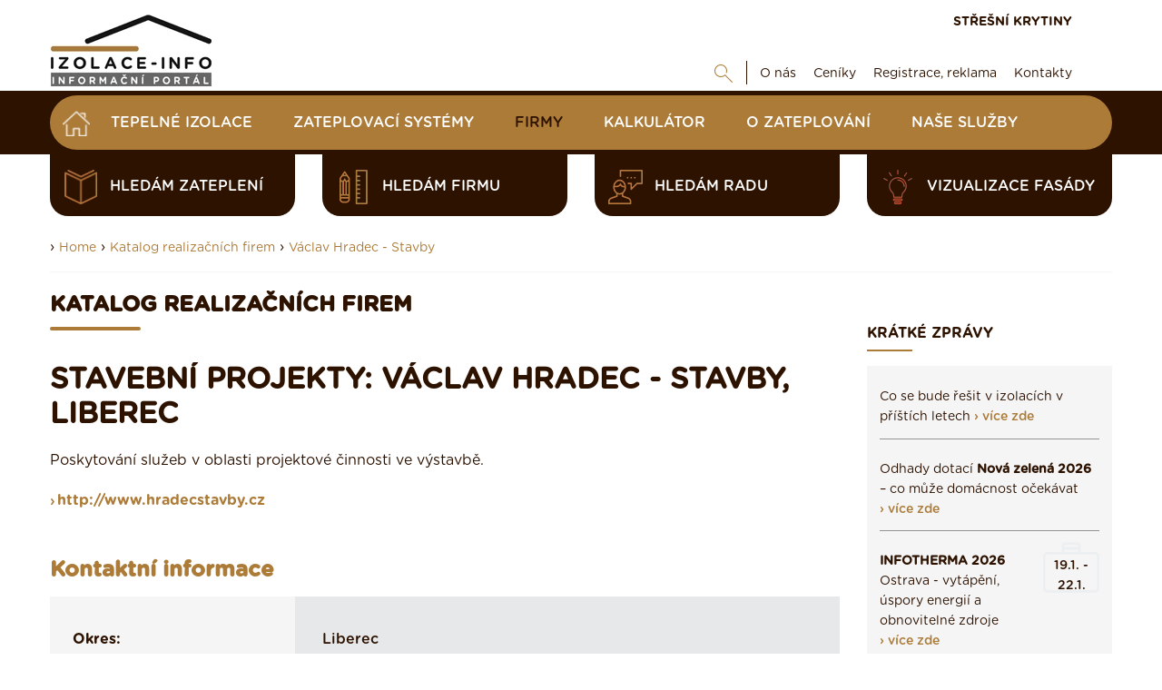

--- FILE ---
content_type: text/html; charset=UTF-8
request_url: https://www.izolace-info.cz/katalog-firem/?id=firmad&c=4185
body_size: 13637
content:
<!DOCTYPE html>
<html lang="cs">
<head>
    <meta charset="UTF-8">
  	<script src="https://data.krytinystrechy.cz/100183/web_templates/48/js/scripts-library.js?v=1"></script>
    <script> 
               $(".menu-item-113582").addClass("active");
           </script><meta name="keywords" content="katalog, realizační firmy, řemeslníci, vyhledávač, databáze"/><meta name="description" content="Stavební projekty: Václav Hradec - Stavby, Frýdlant Poskytování služeb v oblasti projektové činnosti ve výstavbě."/><title>Václav Hradec - Stavby | Izolace-info.cz</title><meta property="og:title" content="Václav Hradec - Stavby | Izolace-info.cz"/><meta property="og:type" content="website"/><meta property="og:description" content="Stavební projekty: Václav Hradec - Stavby, Frýdlant Poskytování služeb v oblasti projektové činnosti ve výstavbě."/><meta name="robots" content="index, follow"/><link rel="canonical" href="https://www.izolace-info.cz/katalog-firem/?id=firmad&amp;c=4185"/>
    <meta name="viewport" content="width=device-width, initial-scale=1">
    
  	
  <link href="https://data.krytinystrechy.cz/100183/web_templates/48/css/styles-library.css"  rel="stylesheet" />
  <link rel="stylesheet" type="text/css" href="https://data.krytinystrechy.cz/100183/web_templates/48/css/style-104057.css?h=22b6b25ffa4e54bea061af0d10ac9cc5" />
  
  <script>
    
    var upload_alert_1 = 'Překročili jste max. limit 10ti příloh. Pokud potřebujete přidat více příloh, zašlete nám je na email info@krytiny-strechy.cz';
    var upload_alert_2 = 'Překročili jste max. dovolené množství dat 8MB. Pokud potřebujete přidat více příloh, zašlete nám je na email info@krytiny-strechy.cz';
    var upload_fail = 'chyba - nenahráno';
    var upload_wait = 'nahrává se';
    var upload_success = 'nahráno';
    
let CCNSTID_set = {
            ad_storage: 'denied',
            analytics_storage: 'denied',
            ad_user_data: 'denied',
            ad_personalization: 'denied',
            wait_for_update: 2000
        };

      	try {

          function get_CCNSTID() {
            let name = "_CCNSTID=";
            let decodedCookie = decodeURIComponent(document.cookie);
            let ca = decodedCookie.split(';');
            for(let i = 0; i <ca.length; i++) {
              let c = ca[i];
              while (c.charAt(0) == ' ') {
                c = c.substring(1);
              }
              if (c.indexOf(name) == 0) {
                return c.substring(name.length, c.length);
              }
            }
            return "";
          }

          let CCNSTID =  JSON.parse( get_CCNSTID());


            if('gtm' in CCNSTID && CCNSTID.gtm[0].advertising){
              CCNSTID_set.ad_storage = 'granted';
            }
            if('gtm' in CCNSTID && CCNSTID.gtm[0].analytics){
              CCNSTID_set.analytics_storage = 'granted';
            }
            if('gtm' in CCNSTID && CCNSTID.gtm[0].ad_user_data){
              CCNSTID_set.ad_user_data = 'granted';
            }
            if('gtm' in CCNSTID && CCNSTID.gtm[0].ad_personalization){
              CCNSTID_set.ad_personalization = 'granted';
            }
        } catch (error) {

        }
      window.dataLayer = window.dataLayer || [];
        function gtag() { window.dataLayer.push(arguments); }
        gtag('consent', 'default', CCNSTID_set);
    	function ga(){
         	window.dataLayer.push(arguments);
        }
</script>
  
  
  <script >
     var krytiny_inside_linker = {"\u010cSN 73 1901-1":"https:\/\/www.izolace-info.cz\/technicke-informace\/zakony-csn-normy-souvisejici-k-izolacim\/22761-csn-73-1901-1-a.html#.YN2Yt-gzaUk","\u010cSN 73 1901-2":"https:\/\/www.izolace-info.cz\/technicke-informace\/zakony-csn-normy-souvisejici-k-izolacim\/22815-csn-73-1901-2-a.html#.YN2YyugzaUk","\u010cSN 73 1901-3":"https:\/\/www.izolace-info.cz\/technicke-informace\/zakony-csn-normy-souvisejici-k-izolacim\/22816-csn-73-1901-3-a.html#.YN2Y3OgzaUk","\u010cSN 73 0532":"https:\/\/www.izolace-info.cz\/technicke-informace\/zakony-csn-normy-souvisejici-k-izolacim\/22762-csn-73-0532-a.html#.YN2ZC-gzaUk","\u010cSN EN 72 13501-1":"https:\/\/www.izolace-info.cz\/technicke-informace\/zakony-csn-normy-souvisejici-k-izolacim\/22759-csn-en-13501-1-a.html#.YN2ZJegzaUk","\u010cSN EN 13501-2":"https:\/\/www.izolace-info.cz\/technicke-informace\/zakony-csn-normy-souvisejici-k-izolacim\/22807-csn-en-13501-2-a.html#.YN2ZMugzaUk","\u010cSN EN 13501-3":"https:\/\/www.izolace-info.cz\/technicke-informace\/zakony-csn-normy-souvisejici-k-izolacim\/22808-csn-en-13501-3-a.html#.YN2ZR-gzaUk","\u010cSN EN 13501-4":"https:\/\/www.izolace-info.cz\/technicke-informace\/zakony-csn-normy-souvisejici-k-izolacim\/22809-csn-en-13501-4-a.html#.YN2ZZegzaUk","\u010cSN EN 13501-5":"https:\/\/www.izolace-info.cz\/technicke-informace\/zakony-csn-normy-souvisejici-k-izolacim\/22810-csn-en-13501-5-a.html#.YN2ZgugzaUk","\u010cSN EN 72 13501-6":"https:\/\/www.izolace-info.cz\/technicke-informace\/zakony-csn-normy-souvisejici-k-izolacim\/22811-csn-en-13501-6-a.html#.YN2ZpegzaUk","\u010cSN 73 0540-1":"https:\/\/www.izolace-info.cz\/technicke-informace\/zakony-csn-normy-souvisejici-k-izolacim\/22760-csn-73-0540-1-a.html#.YN2ZwOgzaUk","\u010cSN 73 0540-2":"https:\/\/www.izolace-info.cz\/technicke-informace\/zakony-csn-normy-souvisejici-k-izolacim\/22812-csn-73-0540-2-a.html#.YN2Z2egzaUk","\u010cSN 73 0540-3":"https:\/\/www.izolace-info.cz\/technicke-informace\/zakony-csn-normy-souvisejici-k-izolacim\/22813-csn-73-0540-3-a.html#.YN2Z7ugzaUk","\u010cSN 73 0540-4":"https:\/\/www.izolace-info.cz\/technicke-informace\/zakony-csn-normy-souvisejici-k-izolacim\/22814-csn-73-0540-4-a.html#.YN2aCOgzaUk","Akustick\u00fd tlak":"https:\/\/www.izolace-info.cz\/technicke-informace\/stavba-odhlucneni-odvlhceni-reakce-na-ohen\/23021-akustika-staveb-i-zakladni-akusticke-pojmy-a-definice-a.html?view_blocked=3bb3f59df5#.YYopU2DMKUk","Tepeln\u00fd odpor":"https:\/\/www.izolace-info.cz\/technicke-informace\/vypocet-prostupu-tepla\/#.W__NcmhPWUk"};

  </script>
  
  
  <script  type="text/javascript">
    var popup_show_delay = 0;

  </script>
  
<script type="text/javascript" defer>
          (function(i,s,o,g,r,a,m){i['GoogleAnalyticsObject']=r;i[r]=i[r]||function(){
          (i[r].q=i[r].q||[]).push(arguments)},i[r].l=1*new Date();a=s.createElement(o),
          m=s.getElementsByTagName(o)[0];a.async=1;a.src=g;m.parentNode.insertBefore(a,m)
          })(window,document,'script','//www.google-analytics.com/analytics.js','ga');

          ga('create', 'UA-7651712-2', 'auto');
          ga('send', 'pageview');

        </script>


<!-- Google Tag Manager -->
<script>(function(w,d,s,l,i){w[l]=w[l]||[];w[l].push({'gtm.start':
new Date().getTime(),event:'gtm.js'});var f=d.getElementsByTagName(s)[0],
j=d.createElement(s),dl=l!='dataLayer'?'&l='+l:'';j.async=true;j.src=
'https://www.googletagmanager.com/gtm.js?id='+i+dl;f.parentNode.insertBefore(j,f);
})(window,document,'script','dataLayer','GTM-T7HQ26G');</script>
<!-- End Google Tag Manager -->

        <script src="https://serve.affiliate.heureka.cz/js/trixam.min.js" type="text/javascript"></script>




<!-- SMARTSLOOK //-->
<script  type="text/javascript">
  window.smartlook||(function(d) {
    var o=smartlook=function(){ o.api.push(arguments)},h=d.getElementsByTagName('head')[0];
    var c=d.createElement('script');o.api=new Array();c.async=true;c.type='text/javascript';
    c.charset='utf-8';c.src='https://rec.smartlook.com/recorder.js';h.appendChild(c);
    })(document);
    smartlook('init', 'b3a452214533b97be18db8e7bf34760e03d905ff');
</script>

<script>
document.addEventListener('DOMContentLoaded', function () {
  // TELEFON
  const labelTel = document.querySelector('label[for="attr_240"]');
  if (labelTel) {
    labelTel.innerHTML =
      'Telefon <span style="font-size:12px; color:#555;"> (ve tvaru 123456789) / povinná položka</span>';
  }

  // E-MAIL
  const labelEmail = document.querySelector('label[for="attr_241"]');
  if (labelEmail) {
    labelEmail.innerHTML =
      'E-mail <span style="font-size:12px; color:#555;">  / povinná položka</span>';
  }

  // TEXTAREA – smazání výchozího textu při prvním kliknutí
  const textarea = document.getElementById('attr_235');
  if (textarea) {
    const defaultText = textarea.value.trim();

    function clearDefaultOnce() {
      if (textarea.dataset.cleaned === '1') return;

      if (textarea.value.trim() === defaultText) {
        textarea.value = '';
      }

      textarea.dataset.cleaned = '1';
    }

    textarea.addEventListener('focus', clearDefaultOnce);
    textarea.addEventListener('click', clearDefaultOnce);
  }
});
</script>


<script>
document.addEventListener('DOMContentLoaded', function () {
  // E-MAIL
  const labelEmail = document.querySelector('label[for="attr_13"]');
  if (labelEmail) {
    labelEmail.innerHTML =
      'E-mail <span style="font-size:12px; color:#555;"> / povinná položka</span>';
  }

  // TELEFON
  const labelTel = document.querySelector('label[for="attr_12"]');
  if (labelTel) {
    labelTel.innerHTML =
      'Telefon <span style="font-size:12px; color:#555;">(ve tvaru 123456789) / povinná položka</span>';
  }
});
</script>




        <link rel="shortcut icon" href="https://data.krytinystrechy.cz/100183//www/www.izolace-info.cz/izolace-fav_20200531210651.png" type="image/x-icon">
      </head>
<body >
  <!-- Google Tag Manager (noscript) -->
<noscript><iframe src="https://www.googletagmanager.com/ns.html?id=GTM-T7HQ26G"
height="0" width="0" style="display:none;visibility:hidden"></iframe></noscript>
<!-- End Google Tag Manager (noscript) -->

  
  
  
  
  	<!-- HEADER -->
    <header>
        <div class="header-top">
            <div class="container">
                <a href="/" class="header-top-logo">
              		<img src="https://data.krytinystrechy.cz/100183//www/www.izolace-info.cz/izolace-info-logo_20211110132528.png" alt="" />
              	</a>
                <div class="header-top-menu">
                    <div class="header-top-menu-upper">
                        
                        <a href="https://www.krytiny-strechy.cz/" class="top-upper-link" target="_blank">STŘEŠNÍ KRYTINY</a>
                    </div>
                    <div class="header-top-menu-lower">
                        <div id="top-google" class="js-show-search" style="display: none;">
                          <form action="/vysledky-hledani/" class="on-submit-loader">
                            <input type="text" name="g_search" value="" class="top-search-input" placeholder="Najdi" />
                            <button type="submit" name="odeslano" class="top-lower-search top-search-btn"></button>
                          </form>
                        </div>
                        <a href="#" class="top-lower-search open-search"></a>
                        <ul class="top-lower-menu">
<li><a href="https://www.izolace-info.cz/o-nas/">O nás</a></li>
<li><a href="https://www.izolace-info.cz/ceniky-tepelnych-izolaci/">Ceníky</a></li>
<li><a href="https://www.izolace-info.cz/inzerenti/">Registrace, reklama</a></li>
<li><a href="https://www.izolace-info.cz/kontakt/">Kontakty</a></li>
</ul>

                    </div>
                </div>
            </div>
        </div>
       
        <div class="header-main">
            <div class="container">
              <div class="fixed-header-btn"><div></div></div>
              	<a href="https://www.izolace-info.cz/" class="header-fixed-logo" style="display: none;">
              		<img src="https://data.krytinystrechy.cz/100183/web_templates/23/images/izolace-footer-logo-148x50.png" alt="Izolace - rady, články, katalogy, vše na jenom místě" />
              	</a>
              
                
              		<ul class="header-main-menu">
<li><a href="/" class="home-btn menu-item-"></a></li>
<li><a class="menu-item-28476" href="https://www.izolace-info.cz/katalog/" title="Katalog Tepelných izolací ">Tepelné izolace</a></li>
<li><a class="menu-item-110200" href="https://www.izolace-info.cz/katalog-zateplovacich-systemu/" title="Katalog zateplovací systémy">Zateplovací systémy</a></li>
<li><a class="menu-item-113582" href="https://www.izolace-info.cz/katalog-firem/" title="Katalog realizačních firem">Firmy</a></li>
<li><a class="menu-item-32233" href="https://www.izolace-info.cz/kalkulator/" title="Kalkulátor zateplení domu - navrhněte si izolaci sami a zdarma">Kalkulátor</a></li>
<li><a class="menu-item-29941" href="https://www.izolace-info.cz/technicke-informace/" title="Poradenství, články">O zateplování</a></li>
<li><a class="menu-item-116025" href="https://www.izolace-info.cz/nase-sluzby/" title="Naše služby">Naše služby</a></li>
</ul>

                
              
              	<div class="header-fixed-right-menu" style="display: none;">
                  <div id="top-google-scroll" class="js-show-search" style="display: none;">
                    <form action="/vysledky-hledani/" class="on-submit-loader">
                      <input type="text" name="g_search" value="" class="top-search-input" placeholder="Najdi" />
                      <button type="submit" name="odeslano" class="top-lower-search top-search-btn"></button>
                    </form>
                  </div>
                  <a href="#" class="top-lower-search white open-search"></a> | 
                  <a href="https://www.krytiny-strechy.cz/" class="top-upper-link izolace">STŘEŠNÍ KRYTINY</a>
                  <a href="/kalkulator/" class="top-upper-link comparsion-animation calculator">KALKULÁTOR IZOLACÍ</a>
              	</div>
            </div>
        </div>
      	
      	
      	
      	<div class="header-submenu">
            <div class="container">
               
                <div class="header-submenu-menu">
<a href="https://www.izolace-info.cz/hledam-zatepleni/" data-id="#submenu-content-item-1" class="header-submenu-item is-content submenu-content-disabled"><style>
                	.header-submenu-icon-1{ 
                  		background: url(https://data.krytinystrechy.cz/100183/www/www.krytiny-strechy.cz/ikony-submenu/header-submenu-icon-2.png) no-repeat;
                  		background-size: contain;
    					background-position: center;
                  	}
                  	.header-submenu-item:hover .header-submenu-icon-1{
                  		background: url(https://data.krytinystrechy.cz/100183/www/www.krytiny-strechy.cz/zalozkove-submenu/header-submenu-icon-2-hover.png) no-repeat;
                  		background-size: contain;
    					background-position: center;
                  	}
                </style>
<span class="header-submenu-icon-1"></span>hledám zateplení</a><a href="https://www.izolace-info.cz/hledam-firmu/" data-id="#submenu-content-item-2" class="header-submenu-item is-content submenu-content-disabled"><style>
                	.header-submenu-icon-2{ 
                  		background: url(https://data.krytinystrechy.cz/100183/www/www.krytiny-strechy.cz/ikony-submenu/header-submenu-icon-3.png) no-repeat;
                  		background-size: contain;
    					background-position: center;
                  	}
                  	.header-submenu-item:hover .header-submenu-icon-2{
                  		background: url(https://data.krytinystrechy.cz/100183/www/www.krytiny-strechy.cz/zalozkove-submenu/header-submenu-icon-3-hover.png) no-repeat;
                  		background-size: contain;
    					background-position: center;
                  	}
                </style>
<span class="header-submenu-icon-2"></span>hledám firmu</a><a href="https://www.izolace-info.cz/hledam-radu/" data-id="#submenu-content-item-3" class="header-submenu-item is-content submenu-content-disabled"><style>
                	.header-submenu-icon-3{ 
                  		background: url(https://data.krytinystrechy.cz/100183/www/www.krytiny-strechy.cz/ikony-submenu/header-submenu-icon-4.png) no-repeat;
                  		background-size: contain;
    					background-position: center;
                  	}
                  	.header-submenu-item:hover .header-submenu-icon-3{
                  		background: url(https://data.krytinystrechy.cz/100183/www/www.krytiny-strechy.cz/zalozkove-submenu/header-submenu-icon-4-hover.png) no-repeat;
                  		background-size: contain;
    					background-position: center;
                  	}
                </style>
<span class="header-submenu-icon-3"></span>hledám radu</a><a href="https://app.inovin.cz/?status=choice&amp;model_type=roof&amp;id=0" data-id="#submenu-content-item-4" class="header-submenu-item is-content submenu-content-disabled"><style>
                	.header-submenu-icon-4{ 
                  		background: url(https://data.krytinystrechy.cz/100183/www/www.krytiny-strechy.cz/zalozkove-submenu/lightbulb2.png) no-repeat;
                  		background-size: contain;
    					background-position: center;
                  	}
                  	.header-submenu-item:hover .header-submenu-icon-4{
                  		background: url(https://data.krytinystrechy.cz/100183/www/www.krytiny-strechy.cz/zalozkove-submenu/lightbulb3.png) no-repeat;
                  		background-size: contain;
    					background-position: center;
                  	}
                </style>
<span class="header-submenu-icon-4"></span>Vizualizace fasády</a>
</div>

               
            </div>
        </div>
      	
      
      	<!-- RESPONSIVE MENU -->
      	<div class="header-top-responsive">
        	<a href="https://www.izolace-info.cz/" class="header-top-logo">
            	<img src="https://data.krytinystrechy.cz/100183//www/www.izolace-info.cz/izolace-info-logo_20211110132528.png" alt="Izolace - rady, články, katalogy, vše na jenom místě" />
          	</a>
          	<div class="header-top-menu-upper">
                <div id="resp-top-google">
                  <form action="/vysledky-hledani/" id="cse-search-box-top-resp" class="on-submit-loader">
                    <button type="submit" name="odeslano" class="top-lower-search responsive-search-btn"></button>
                  </form>
                </div>

              	<a href="#" class="resp-menu-btn"></a>
          	</div>
      	</div>
      
      	
      
      	<div class="responsive-menu" style="display: none;">
          	<a href="https://www.izolace-info.cz/"  class="responsive-menu-logo"><img src="https://data.krytinystrechy.cz/100183/web_templates/23/images/izolace-footer-logo-148x50.png" alt="Izolace - rady, články, katalogy, vše na jenom místě" /></a>
        	<a href="#" class="responsive-menu-close"></a>
          	<ul class="header-main-menu">
<li><a href="/" class="home-btn menu-item-"></a></li>
<li><a class="menu-item-28476" href="https://www.izolace-info.cz/katalog/" title="Katalog Tepelných izolací ">Tepelné izolace</a></li>
<li><a class="menu-item-110200" href="https://www.izolace-info.cz/katalog-zateplovacich-systemu/" title="Katalog zateplovací systémy">Zateplovací systémy</a></li>
<li><a class="menu-item-113582" href="https://www.izolace-info.cz/katalog-firem/" title="Katalog realizačních firem">Firmy</a></li>
<li><a class="menu-item-32233" href="https://www.izolace-info.cz/kalkulator/" title="Kalkulátor zateplení domu - navrhněte si izolaci sami a zdarma">Kalkulátor</a></li>
<li><a class="menu-item-29941" href="https://www.izolace-info.cz/technicke-informace/" title="Poradenství, články">O zateplování</a></li>
<li><a class="menu-item-116025" href="https://www.izolace-info.cz/nase-sluzby/" title="Naše služby">Naše služby</a></li>
</ul>

          	<ul class="top-lower-menu">
<li><a href="https://www.izolace-info.cz/o-nas/">O nás</a></li>
<li><a href="https://www.izolace-info.cz/ceniky-tepelnych-izolaci/">Ceníky</a></li>
<li><a href="https://www.izolace-info.cz/inzerenti/">Registrace, reklama</a></li>
<li><a href="https://www.izolace-info.cz/kontakt/">Kontakty</a></li>
</ul>

          	<a href="https://www.krytiny-strechy.cz/" class="top-upper-link">STŘEŠNÍ KRYTINY</a>
          
          	<a href="#" class="responsive-search-btn open-resp-search resp-menu-search-btn"></a>
          	<div id="resp-google" style="display: none;">
              <form action="/vysledky-hledani/" id="cse-search-box-resp" class="on-submit-loader-menu resp-menu-search-form">
				<button type="submit" class="top-lower-search responsive-search-btn" name="odeslano"></button>
                <input type="text" name="g_search" value="" class="top-search-input" placeholder="Najdi" />
              </form>
              
            </div>
          
       
          	<div class="clear"></div>
          	
          	<div class="header-submenu-responsive">
                <div class="header-submenu-menu">
                    <div class="header-submenu-menu">
<a href="https://www.izolace-info.cz/hledam-zatepleni/" class="header-submenu-item is-content"><span class="header-submenu-icon-1"></span>hledám zateplení</a><a href="https://www.izolace-info.cz/hledam-firmu/" class="header-submenu-item is-content"><span class="header-submenu-icon-2"></span>hledám firmu</a><a href="https://www.izolace-info.cz/hledam-radu/" class="header-submenu-item is-content"><span class="header-submenu-icon-3"></span>hledám radu</a><a href="https://app.inovin.cz/?status=choice&amp;model_type=roof&amp;id=0" class="header-submenu-item is-content"><span class="header-submenu-icon-4"></span>Vizualizace fasády</a>
</div>

                </div>
            </div>
          	
      	</div>
      	<!-- END OF RESPONSIVE MENU -->

    </header>
  	<!-- END OF HEADER -->
  	<!-- BANNERS -->
  
  
  <div class="left-banner">
  
    </div>
	
  
  	<!-- END OF BANNERS -->
  
  
  
  	<!-- MAIN CONTENT -->
    <div class="main ">
      
      
      
      	
      
      
      	
        <div class="container">

          
          
          	
          
          
          
          	

          
          
            <div class="container category-title-container">
          		<div class="breadcrumbs-wrapper">
      › <a class="breadcrumbs-navigation" href="/">Home</a>

    › <a class="breadcrumbs-navigation" href="https://www.izolace-info.cz/katalog-firem/" title="Katalog realizačních firem">Katalog realizačních firem</a><script> 
      $(".menu-item-113582").addClass("active");
    </script>
        › <a class="breadcrumbs-navigation" href="/katalog-firem/?id=firmad&amp;c=4185" title="Václav Hradec - Stavby">Václav Hradec - Stavby</a><hr class="breadcrumbs-hr">
</div>

          	</div>
          	
          
          
          	<div class="left-column top-padding ">
              
              
              
              
              
              
              
              
              <script type="text/javascript">
    toastr.options = {
      "closeButton": false,
      "debug": false,
      "newestOnTop": true,
      "progressBar": false,
      "positionClass": "toast-bottom-full-width",
      "preventDuplicates": true,
      "onclick": null,
      "showDuration": "300",
      "hideDuration": "1000",
      "timeOut": "15000",
      "extendedTimeOut": "10000",
      "showEasing": "swing",
      "hideEasing": "linear",
      "showMethod": "fadeIn",
      "hideMethod": "fadeOut"
    }
  </script>
<div><h3 class="h1-like main-content-heading">Katalog realizačních firem</h3>
<!--<link rel="stylesheet" href="css/katalog.css?v=3" type="text/css" media="screen" />-->


    <!--script type="text/javascript"
      src="https://maps.googleapis.com/maps/api/js?key=AIzaSyDRNBNUEyXqDMJfYoGBoPzfONZjUKu9U9c&sensor=true">
    </script>
    
    
    <script type="text/javascript">
      function initialize() {
        var mapOptions = {
          center: new google.maps.LatLng(, ),
          zoom: 8,
          mapTypeId: google.maps.MapTypeId.ROADMAP
        };
        var map = new google.maps.Map(document.getElementById("map_box"),
            mapOptions);
      }
      google.maps.event.addDomListener(window, 'load', initialize);
    </script-->



<!--
<script type="text/javascript" src="js/jquery-1.2.6.js"></script>
<script type="text/javascript" src="js/jquery.validate.js"></script>
-->

			
      <div id="text_site">
      
      <!--script src="http://maps.google.com/maps?file=api&amp;v=2&amp;key=ABQIAAAAknzvbSUWD2Ukw7PtojClNBRmkxXrb8WS6k86IKaqolP_QSYahxTJiuFWIwIekoa4keTRr7ytw4H_ng" 
type="text/javascript"></script-->

<script type="text/javascript"
      src="https://maps.googleapis.com/maps/api/js?key=AIzaSyDRNBNUEyXqDMJfYoGBoPzfONZjUKu9U9c&sensor=true">
    </script>


<style>

#obrazky{

  width:100%;
float:left;


}

#obrazky ul{

  list-style:none;
  margin: 0px;
  padding: 0px;
float:left;

}

#obrazky ul li{

  display:block;
  width:320px;
  height:200px;
  
float:left;
padding:7px;

}

#obrazky ul li img{

  border:#000000 1px solid;


}


</style>

<script>$("#pl").css({ "color":"black", "text-decoration":"underline" })</script>    
    
    
    

 
		
    
    
  <div id="firma_detail4185">

	
	<!-- NAZEV FIRMY -->
	<div id="header">
    <h1 class="h1-like-noline-lg">Stavební projekty: Václav Hradec - Stavby, Liberec</h1>
	</div>
	
	
	<!-- logo plus popis cinnosti testuji zda se jedna o placenou ci neplacenou verzi -->
	<div id="top_box">
	
		
		<!-- velke LOGO firmy -->
    		
    <div id="popis">
		
			<p>
			
			
			Poskytování služeb v oblasti projektové činnosti ve výstavbě. 
		
			
			</p>
					<p>
					<a class="link-type-3" href="http://www.hradecstavby.cz">http://www.hradecstavby.cz</a>
				</p>
          </div>
	
	</div>
	
	<!-- kontaktni udaje a mapka -->
	<div id="bottom_box">
	    <h2>Kontaktní informace</h2>
		<!-- kontaktni udaje -->
		<div id="text_box">
		
			<table class="product-material-table">
			<tbody>
			
			<!-- ADRESA -->
			<tr>
				<th>Okres:</th><td>Liberec</td>
			</tr>
			
			<tr>
				<th>Mesto:</th><td>Frýdlant</td>
			</tr>
			
			<tr>
				<th>Ulice:</th><td>ČSA</td>
			</tr>
			
			<tr>
				<th>Č.popisné:</th><td>396</td>
			</tr>
			
			<tr>
			</tr>
			<!-- KONTAKTY -->
			<tr>
				<th>Telefon:</th><td></td>
			</tr>
			
			<tr>
				<th>Mobil:</th><td>724524971</td>
			</tr>
						<tr>
				<th>E-mail:</th><td>v.hradec@hradecstavby.cz</td>
			</tr>
			                </tbody>
			</table>
			
			
		
		</div>
        <!--a class="btn-type-3 show-map-btn" href="#"><span class="pin-icon"></span><span>Zobrazit na mapě</span></a-->
		<!-- mapka -->
		<iframe width="100%" height="300" src="https://maps.google.com/maps?width=100%&amp;height=300&amp;hl=en&amp;q=Liberec%2CFr%C3%BDdlant%2C%20%C4%8CSA%20396&amp;ie=UTF8&amp;t=&amp;z=14&amp;iwloc=B&amp;output=embed" frameborder="0" scrolling="no" marginheight="0" marginwidth="0"></iframe>
		
		<!-- FOTOGALERIE  testuji zda se jedna o placenou ci neplacenou verzi -->
		
    <div id="obrazky">
      		    

      		          		    
          </div>
		
		
	</div>
<!-- konec firma detail -->
<hr />
<h2>Profese:</h2>
<br />
<a href="https://www.izolace-info.cz/katalog-firem/projektove-prace/?profese=311" class="selected-professions-list"><span class="selected-professions-icon"><img src="https://data.krytinystrechy.cz/100183/www/www.krytiny-strechy.cz/kraje-obrazky/tesarstvi-icon-lg1.png" /></span><span class="link-type-3">Stavební projekty</span></a>
</div>
		  
  
      
      <div class="catalogue-top-btns">
            <a href="/katalog-firem/?id=editace" id="xreg"  class="type-submit  btn-type-1">Upravit firmu</a>
            <a href="/katalog-firem/?id=registrace" id="xreg"  class="type-submit btn-type-2 add-company-btn"><span class="plus-icon"></span><span>Přidat firmu</span></a>
        </div>
      
      </div>
      
<div id="loading" style="display:none"></div>

<div><span style="color: #000000;">Vaše osobní údaje v souvislosti s Vaší živností v rozsahu: jméno, příjmení, web, IČ, DIČ, adresa, číslo mobilního telefonu a e-mail, evidujeme a uveřejňujeme na našich stránkách z oprávněného zájmu, neboť přímo či nepřímo zprostředkováváme realizaci a reklamu Vašich služeb, uveřejněním Vašich údajů umožňujeme Vašim aktuálním nebo potenciálním zákazníkům možnost získání kontaktu na Vás v případě jakýchkoliv problémů.</span><br /><span style="color: #000000;">Další informace se dozvíte v našich <a href="https://www.krytiny-strechy.cz/obchodni-podminky/zasady-zpracovani-udaju/" target="_blank" rel="noopener" style="color: #000000;">Zásadách zpracování údajů</a>.</span></div><style>
             	.show-hide-div-text {display:none;}
           		.center-button-text .btn-type-1 .down {display: none;}
             	.center-button-text .btn-type-1 span {    color: #ac7b38;}
             	.center-button-text .btn-type-1:hover span { color: #2d1200;}
             	.center-button-text .btn-type-1.hide-text .down {display: inline;}
             	.center-button-text .btn-type-1.hide-text .more {display: none;}
           	</style><script>
           	jQuery(".center-button-text .btn-type-1").click( function () {
             if (!jQuery(".center-button-text .btn-type-1").hasClass("hide-text")) {
             	jQuery(this).addClass("hide-text");
             	jQuery(".show-hide-div-text").fadeIn(1000);
             } else {
             	jQuery(this).removeClass("hide-text");
             	jQuery(".show-hide-div-text").fadeOut(500);
             }
             	return false;
             });
           </script></div>

<div style="clear: both;"></div>


<!--HTML Pospíšil slider produktů-->

		<section id="features" class="blue"><div>
			<div class="content" >
              <div class="slider-tabs"><span>Zimní inspirace:</span> <a href="#" id="slider-section_1_4">Vyzkoušejte</a><a href="#" id="slider-section_4_7">Rady & tipy</a><a href="#" id="slider-section_7_10">Inspirace</a></div><!--
              --><div class="slider-section">
				<div class="slider autoplay" >
                    <div>
            <a href="https://www.izolace-info.cz/katalog/?utm_source=izolace-info&utm_medium=slider&utm_campaign=zimni-banner&utm_content=s-popt" title="Vyberte si izolaci a pak ji tady klidně poptejte"  onclick=""><h3>
					   <span>Vyberte si izolaci a pak ji tady klidně poptejte&nbsp;›</span>
					   
		          <span class="slide-img"><img style="max-width: 150px;" alt="Vyberte si izolaci a pak ji tady klidně poptejte" src="https://data.krytinystrechy.cz/100183/www/www.izolace-info.cz/products/1373/1372534/medium/1372534_KATALOG-izolaci-poptejte-1763650445.png"/></span>
    		    
					 </h3></a>
					
			</div><div>
            <a href="https://app.inovin.cz/?demo=da68dd8c5537df718be6b97e22cbb3b3_/vyberte-krytinu/palene-tasky/tondach-skryta/bobrovka/83-palena-taska-bobrovka-p.html_Krytiny&utm_source=izolace-info&utm_medium=slider&utm_campaign=zimni-banner&utm_content=s-navrh" title="Vytvořte si vizualizaci fasády"  onclick="ga('send', 'event', 'odchod', 'klik', 'slidernavrharstrech');"><h3>
					   <span>Vytvořte si vizualizaci fasády&nbsp;›</span>
					   
		          <span class="slide-img"><img style="max-width: 150px;" alt="Vytvořte si vizualizaci fasády" src="https://data.krytinystrechy.cz/100183/www/www.izolace-info.cz/products/1372/1371860/medium/1371860_navrhar-domu-1701779138.webp"/></span>
    		    
					 </h3></a>
					
			</div><div>
            <a href="https://www.izolace-info.cz/kalkulator/?utm_source=izolace-info&utm_medium=slider&utm_campaign=zimni-banner&utm_content=s-kalk" title="Kalkulačka na výpočet tloušťky izolace"  onclick=""><h3>
					   <span>Kalkulačka na výpočet tloušťky izolace&nbsp;›</span>
					   
		          <span class="slide-img"><img style="max-width: 150px;" alt="Kalkulačka na výpočet tloušťky izolace" src="https://data.krytinystrechy.cz/100183/www/www.izolace-info.cz/products/1373/1372533/medium/1372533_kalkulacka-izolace-1763650282.png"/></span>
    		    
					 </h3></a>
					
			</div><div>
            <a href="https://www.izolace-info.cz/aktuality/23750-jake-zatepleni-domu-lze-realizovat-v-zime-a-jake-radeji-odlozit-na-jaro-a.html?utm_source=izolace-info&utm_medium=slider&utm_campaign=zimni-banner&utm_content=č-zvz" title="Jaké zateplení můžete realizovat i v zimě?"  onclick=""><h3>
					   <span>Jaké zateplení můžete realizovat i v zimě?&nbsp;›</span>
					   
		          <span class="slide-img"><img style="max-width: 150px;" alt="Jaké zateplení můžete realizovat i v zimě?" src="https://data.krytinystrechy.cz/100183/www/www.izolace-info.cz/products/1373/1372539/medium/1372539_izolacevzime-1763720521.png"/></span>
    		    
					 </h3></a>
					
			</div><div>
            <a href="https://www.izolace-info.cz/aktuality/24042-usporny-dum-1-dil-ekonomika-zateplovani-vyplati-se-zateplovat-a.html?utm_source=izolace-info&utm_medium=slider&utm_campaign=zimni-banner&utm_content=č-ud" title="Úsporný dům: Vyplatí se zateplovat?"  onclick=""><h3>
					   <span>Úsporný dům: Vyplatí se zateplovat?&nbsp;›</span>
					   
		          <span class="slide-img"><img style="max-width: 150px;" alt="Úsporný dům: Vyplatí se zateplovat?" src="https://data.krytinystrechy.cz/100183/www/www.izolace-info.cz/products/1373/1372538/medium/1372538_usetri-1763720261.png"/></span>
    		    
					 </h3></a>
					
			</div><div>
            <a href="https://www.izolace-info.cz/technicke-informace/stavba-odhlucneni-odvlhceni-reakce-na-ohen/24285-zimni-tepelna-stabilita-jak-rychle-vam-doma-klesne-teplota-kdyz-vypnete-topeni-zimni-tepelna-stabilita-vysvetlena-jednoduse-a.html?utm_source=izolace-info&utm_medium=slider&utm_campaign=zimni-banner&utm_content=č-tvd" title="Jak rychle klesne teplota v domě?"  onclick=""><h3>
					   <span>Jak rychle klesne teplota v domě?&nbsp;›</span>
					   
		          <span class="slide-img"><img style="max-width: 150px;" alt="Jak rychle klesne teplota v domě?" src="https://data.krytinystrechy.cz/100183/www/www.izolace-info.cz/products/1373/1372540/medium/1372540_akumulace-1763720740.png"/></span>
    		    
					 </h3></a>
					
			</div><div>
            <a href="https://www.izolace-info.cz/aktuality/23701-vetrani-1-dil-proc-je-dobre-vetrat-a.html?utm_source=izolace-info&utm_medium=slider&utm_campaign=zimni-banner&utm_content=č-vetrani" title="Seriál: Proč je dobré nejen v zimě větrat"  onclick=""><h3>
					   <span>Seriál: Proč je dobré nejen v zimě větrat&nbsp;›</span>
					   
		          <span class="slide-img"><img style="max-width: 150px;" alt="Seriál: Proč je dobré nejen v zimě větrat" src="https://data.krytinystrechy.cz/100183/www/www.izolace-info.cz/products/1373/1372536/medium/1372536_okno-1763719706.png"/></span>
    		    
					 </h3></a>
					
			</div><div>
            <a href="https://www.izolace-info.cz/aktuality/24060-fotovoltaika-je-prinosem-i-v-zime-nizke-teploty-ji-dokonce-svedci-a.html?utm_source=izolace-info&utm_medium=slider&utm_campaign=zimni-banner&utm_content=č-fv" title="Fotovoltaika je přínosem i v zimě"  onclick=""><h3>
					   <span>Fotovoltaika je přínosem i v zimě&nbsp;›</span>
					   
		          <span class="slide-img"><img style="max-width: 150px;" alt="Fotovoltaika je přínosem i v zimě" src="https://data.krytinystrechy.cz/100183/www/www.izolace-info.cz/products/1373/1372537/medium/1372537_fotovoltaika2-1763715664.png"/></span>
    		    
					 </h3></a>
					
			</div><div>
            <a href="https://www.izolace-info.cz/aktuality/24236-zatepleni-nejsou-pouze-nizsi-naklady-na-energie-aneb-9-1-benefitu-ktere-vam-prinese-a.html?utm_source=izolace-info&utm_medium=slider&utm_campaign=zimni-banner&utm_content=č-9ben" title="9 hlavních benefitů zateplení"  onclick=""><h3>
					   <span>9 hlavních benefitů zateplení&nbsp;›</span>
					   
		          <span class="slide-img"><img style="max-width: 150px;" alt="9 hlavních benefitů zateplení" src="https://data.krytinystrechy.cz/100183/www/www.izolace-info.cz/products/1373/1372535/medium/1372535_bavlnka-1763715266.png"/></span>
    		    
					 </h3></a>
					
			</div>
				</div>
              </div>
			</div></div>
		</section>






        <script>hljs.initHighlightingOnLoad();</script>



<!--konec HTML Pospíšil slider produktů-->

              
              
              
              
              
              
              
          	</div>

            
          
          
          
          	
            <div class="right-column">
               
               

                
                   

               
              
                <div class="short-news">
                    <span class="right-column-heading">Krátké zprávy</span>
                    <div class="right-container">
                      	<ul class="short-news-list">
	<li><a href="https://www.izolace-info.cz/home-kratke-zpravy/24314-co-se-bude-resit-v-izolacich-v-pristich-letech-a.html">
                	            	                            	            	                            	            	                        	
          	<div class="short-news-title ">
            	Co se bude řešit v izolacích v příštích letech <span>› více zde</span>
            </div>
      	</a>
  	</li>
	<li><a href="https://www.izolace-info.cz/skoleni-a-kratke-zpravy/24313-odhady-dotaci-nzu-2026-co-muze-domacnost-ocekavat-a.html">
                	            	                            	            	                            	            	                        	
          	<div class="short-news-title ">
            	Odhady dotací <strong>Nová zelená 2026</strong> – co může domácnost očekávat <span>› více zde</span>
            </div>
      	</a>
  	</li>
	<li><a href="https://www.izolace-info.cz/home-kratke-zpravy/24310-infotherma-2026-ostrava-vytapeni-uspory-energii-a-obnovitelne-zdroje-a.html">
                	            	                            	            	                            	            	                	<div class="short-news-calendar">19.1. - 22.1.</div>
                                        	
          	<div class="short-news-title is_calendar">
            	<strong>INFOTHERMA 2026</strong> Ostrava - vytápění, úspory energií a obnovitelné zdroje <span>› více zde</span>
            </div>
      	</a>
  	</li>
	<li><a href="https://www.izolace-info.cz/home-kratke-zpravy/24301-penove-sklo-idealni-izolace-pro-zakladani-staveb-a-pasivni-domy-a.html">
                	            	                            	            	                            	            	                        	
          	<div class="short-news-title ">
            	<strong>Pěnové sklo šterk</strong> – ideální izolace pro zakládání staveb a pasivní domy <span>› více zde</span>
            </div>
      	</a>
  	</li>
	<li><a href="https://www.izolace-info.cz/home-kratke-zpravy/24300-nejlevnejsi-spad-ploche-strechy-zvolte-spadove-kliny-z-polystyrenu-a.html">
                	            	                            	            	                            	            	                        	
          	<div class="short-news-title ">
            	<strong>Nejlevnější spád ploché střechy?</strong> zvolte polystyrenové spádové klíny <span>› více zde</span>
            </div>
      	</a>
  	</li>
</ul>


                      	<a href="/skoleni-a-kratke-zpravy/kratke-zpravy/" class="link-type-2">Více zde</a>
                    </div>
                </div>
                 

                <div class="right-banner">
                 
                  </div>

              	
              	<div class="for-customers">
                	<span class="right-column-heading">Pro zákazníky</span>
                  	<div class="right-container">
                      	<div style="text-align: left;"><a href="https://www.izolace-info.cz/nase-sluzby/napsali-o-nas/">Naše reference</a></div>
<div style="text-align: left;"> </div>
<div style="text-align: left;"><a href="https://www.izolace-info.cz/nase-sluzby/vite-ze/">Co vše Izolace-Info umí?</a></div>
<div style="text-align: left;"> </div>
<div style="text-align: left;"><a href="https://www.izolace-info.cz/hledam-izolaci/slevy/">Slevy tepelných izolací</a></div>
                    </div>
                </div>
              	
                 
                <div class="article-categories">
                    <span class="right-column-heading">Rubriky článků</span>
                    <div class="right-container">
                      	<ul class="article-categories-list">
<li><a href="https://www.izolace-info.cz/technicke-informace/zatepleni-strechy/">Zateplení střechy</a></li>
<li><a href="https://www.izolace-info.cz/technicke-informace/ekologie-a-energetika/">Ekologie a energetika</a></li>
<li><a href="https://www.izolace-info.cz/technicke-informace/zateplovani-fasady-1/">Zateplování fasády </a></li>
<li><a href="https://www.izolace-info.cz/technicke-informace/zateplovani-drevostaveb/">Zateplování dřevostaveb</a></li>
<li><a href="https://www.izolace-info.cz/technicke-informace/nazvoslovi-tepelnych-informaci/">Názvosloví tepelných izolací</a></li>
<li><a href="https://www.izolace-info.cz/technicke-informace/ostatni-informace-k-zateplovani/9911-izolace-a-zatepleni-sklepa-a.html#.XAEh7x-NyUk">Izolace a zateplení sklepa</a></li>
<li><a href="https://www.izolace-info.cz/technicke-informace/pasivni-domy/">Pasivní domy</a></li>
<li><a href="https://www.izolace-info.cz/technicke-informace/stavba-odhlucneni-odvlhceni-reakce-na-ohen/">Stavba - odhlučnění, odvlhčení, reakce na oheň</a></li>
<li><a href="https://www.izolace-info.cz/technicke-informace/vypocet-prostupu-tepla/21201-tepelny-odpor-a-soucinitel-prostupu-tepla-a.html#.XAEhwh-NyUk">Součinitel prostupu tepla</a></li>
<li><a href="https://www.izolace-info.cz/technicke-informace/tepelne-mosty-a-plisne-v-interieru-domu/">Tepelné mosty a plísně v domu</a></li>
<li><a href="https://www.izolace-info.cz/technicke-informace/fyzikalni-veliciny/9527-paropropustnost-difuze-a-kondenzace-vodni-pary-i-cast-a.html#.XAEg0x-NyUk">Paropropustnost a difúze</a></li>
<li><a href="https://www.izolace-info.cz/aktuality/9111-tridy-reakce-na-ohen-u-stavebnich-materialu-a.html#.XAEaFB-NyUk">Třídy reakce na oheň u materiálů</a></li>
<li><a href="https://www.izolace-info.cz/technicke-informace/fyzikalni-veliciny/9483-objemova-hmotnost-fyzikalni-veliciny-a.html#.XAEe0h-NyUk">Objemová hmotnost</a></li>
<li><a href="https://www.izolace-info.cz/technicke-informace/fyzikalni-veliciny/9275-rosny-bod-a-kondenzace-vodni-pary-vypocet-a.html#.XAEgkh-NyUk">Kondenzace vodní páry</a></li>
<li><a href="https://www.izolace-info.cz/aktuality/9093-technologicky-postup-zatepleni-fasady-spravne-kotveni-izolace-a.html#.XAEgbB-NyUk">Tech. postup zateplení fasády</a></li>
<li><a href="https://www.izolace-info.cz/technicke-informace/ostatni-informace-k-zateplovani/#.XAEjGB-NyUk">Návody a typy k zateplení</a></li>
<li><a href="https://www.izolace-info.cz/technicke-informace/zatepleni-strechy/20898-spadovani-ploche-strechy-doporucene-skladby-a.html#.XAEijx-NyUk">Spádování ploché střechy</a></li>
<li><a href="https://www.izolace-info.cz/technicke-informace/nove-hodnoty-soucinitele-prostupu-tepla-pro-budovy-2011/">Nové hodnoty součinitele prostupu tepla pro budovy(2011)</a></li>
<li><a href="https://www.izolace-info.cz/technicke-informace/vypocet-prostupu-tepla/">Tepelný odpor - výpočty</a></li>
</ul>

                    </div>
                </div>
                <div class="quick-catalog-search">
                    <span class="right-column-heading">Rychlé hledání v katalogu</span>
                    <div class="right-container">
                        <div class="quick-catalog-list">
                            <p><strong>Skelná vata:</strong> <a href="/katalog/vlaknite-izolace/skelna-vata/dekwool/">Dekwool</a>, <a href="/katalog/vlaknite-izolace/skelna-vata/isover/">Isover</a>, <a href="/katalog/vlaknite-izolace/skelna-vata/knauf/">Knauf</a>, <a href="/katalog/vlaknite-izolace/skelna-vata/ursa/">Ursa</a>, <a href="https://www.izolace-info.cz/katalog/vlaknite-izolace/skelna-vata/ursa/"></a><a href="/katalog/vlaknite-izolace/skelna-vata/ursa/">Ursa PureOne</a><a href="https://www.izolace-info.cz/katalog/vlaknite-izolace/skelna-vata/ursa-1/"><br /></a><strong>Minerální vata:</strong> <a href="/katalog/vlaknite-izolace/mineralni-vata/baumit/">Baumit</a>, <a href="/katalog/vlaknite-izolace/mineralni-vata/isover/">Isover</a>, <a href="/katalog/vlaknite-izolace/mineralni-vata/nobasil/">Knauf Nobasil</a>, <a href="https://www.izolace-info.cz/katalog/vlaknite-izolace/mineralni-vata/rockwool/">Rockwool</a><br /><strong><span style="color: #000000;"><a href="https://www.izolace-info.cz/katalog/drevovlaknite-izolace/" style="color: #000000;">Dřevovláknité desky</a></span>:</strong> <a href="https://www.izolace-info.cz/katalog/drevovlaknite-izolace/pavatex/">Pavatex</a>, <a href="https://www.izolace-info.cz/katalog/drevovlaknite-izolace/steico/">Steico</a>, <a href="https://www.izolace-info.cz/katalog/drevovlaknite-izolace/inthermo/">Inthermo</a>, <a href="https://www.izolace-info.cz/katalog/drevovlaknite-izolace/agepan/">Agepan<br /></a><strong>Dřevocementové desky:</strong> <a href="https://www.izolace-info.cz/katalog/drevocementove-izolace/knauf-heraklith/">Knauf-Heraklith</a>, <a href="https://www.izolace-info.cz/katalog/drevocementove-izolace/dcd-ideal/">DCD Ideal</a>, <a href="https://www.izolace-info.cz/katalog/drevocementove-izolace/velox/">Velox<br /></a><strong>EPS - expandovaný polystyren:</strong> <a href="/katalog/polystyren/expandovany-polystyren/baumit/">Baumit</a>, <a href="/katalog/polystyren/expandovany-polystyren/enroll/">Enroll</a>, <a href="/katalog/polystyren/expandovany-polystyren/isover/">Isover</a>, <a href="/katalog/polystyren/expandovany-polystyren/styrotrade/">Styrotrade</a><br /><strong>XPS - extrudovaný polystyren:</strong> <a href="/katalog/polystyren/extrudovany-polystyren/austrotherm/">Austrotherm</a>, <a href="/katalog/polystyren/extrudovany-polystyren/dow-chemical/">Dow Chemical</a>, <a href="https://www.izolace-info.cz/katalog/polystyren/extrudovany-polystyren/isover/">Isover</a>, <a href="https://www.izolace-info.cz/katalog/polystyren/extrudovany-polystyren/synthos/">Synthos</a>, <a href="https://www.izolace-info.cz/katalog/polystyren/extrudovany-polystyren/ursa/">Ursa</a><br /><strong>PUR - pěnový polyuretan:</strong> <a href="/katalog/polyuretan/eurothane/">Eurothane</a>, <a href="/katalog/polyuretan/itp/">ITP</a>, <a href="/katalog/polyuretan/jitrans-trade/">Jitrans Trade</a>, <a href="/katalog/polyuretan/pur-izolace/">PUR Izolace</a><br /><strong><a href="https://www.izolace-info.cz/katalog/izolace-pir-desky/"><span style="color: #000000;">PIR izolace</span></a>:</strong> <a href="/katalog/polyisokyanurat/dekpir/">Dekpir</a>, <a href="https://www.izolace-info.cz/katalog/polyisokyanurat/kingspan/">Kingspan</a>, <a href="https://www.izolace-info.cz/katalog/polyisokyanurat/powerdeck/">Powerline</a>, <a href="https://www.izolace-info.cz/katalog/polyisokyanurat/pur-izolace-s-r-o/">PUR Izolace</a>, <a href="https://www.izolace-info.cz/katalog/polyisokyanurat/pama-a-s/">Pama,</a> <a target="_blank" href="https://www.izolace-info.cz/katalog/polyisokyanurat/satjam/" rel="noopener">Satjam</a><a href="https://www.izolace-info.cz/katalog/polyisokyanurat/pama-a-s/"><br /></a><strong>PE - pěnový polyetylén:</strong> <a href="/katalog/polyetylen/ekoflex/">Ekoflex</a>, <a href="/katalog/polyetylen/mirel-trading/">Mirel Trading</a>, <a href="https://www.izolace-info.cz/katalog/polyetylen/fadopex-spol-s-r-o/">Fadopex</a>, <a href="https://www.izolace-info.cz/katalog/polyetylen/fastrade-s-r-o/">Fastrade<br /></a><span style="color: #000000;"><strong><a href="https://www.izolace-info.cz/katalog/penove-sklo/" title="Pěnové sklo" style="color: #000000;">Pěnové sklo</a>:</strong></span> <a href="https://www.izolace-info.cz/katalog/penove-sklo/foamglas/">Foamglas</a>, <a href="https://www.izolace-info.cz/katalog/penove-sklo/ecotechnic-s-r-o/">Ecotechnics</a>, <a href="https://www.izolace-info.cz/katalog/penove-sklo/recifa-a-s/">Recifa<br /></a><strong>Minerální granuláty: </strong><a href="/katalog/foukana-a-sypka-izolace/mineralni-granulaty/lias/">Lias</a><br /><strong>Materiály na bázi kamenné vlny:</strong> <a href="https://www.izolace-info.cz/katalog/foukana-a-sypka-izolace/materialy-na-bazi-kamenne-vlny/machstav-s-r-o/">Machstav</a>, <a href="https://www.izolace-info.cz/katalog/foukana-a-sypka-izolace/materialy-na-bazi-kamenne-vlny/knauf-insulation-trading-s-r-o/">Knauf</a>, <a href="https://www.izolace-info.cz/katalog/foukana-a-sypka-izolace/materialy-na-bazi-kamenne-vlny/saint-gobain-isover-cz-s-r-o/">Isover</a><strong><br />Materiály na bázi papíru a celulózy: </strong><a href="/katalog/foukana-a-sypka-izolace/materialy-na-bazi-papiru-a-celulozy/enroll/">Enroll</a>, <a href="https://www.izolace-info.cz/katalog/foukana-a-sypka-izolace/materialy-na-bazi-papiru-a-celulozy/ciur/">CIUR</a>, <a href="https://www.izolace-info.cz/katalog/foukana-a-sypka-izolace/materialy-na-bazi-papiru-a-celulozy/dektrade-a-s/">Dektrade<br /></a><strong>Sendvičové desky a systémy:</strong> <a href="/katalog/sendvicove-desky/kingspan/">Kingspan</a>, <a href="https://www.izolace-info.cz/katalog/sendvicove-desky/marcegaglia/">Marcegaglia</a>, <a href="https://www.izolace-info.cz/katalog/sendvicove-desky/p-systems-s-r-o/">P-Systems</a>, <a href="https://www.izolace-info.cz/katalog/sendvicove-desky/ruukki-cz-s-r-o/">Ruukki<br /></a><strong>Ovčí vlna: </strong><a target="_blank" title="Izolace z ovčí vlny" href="https://www.izolace-info.cz/katalog/izolace-z-prirodnich-materialu/izolace-z-ovci-vlny/naturwool/" rel="noopener">Naturwool</a>, <a href="https://www.izolace-info.cz/katalog/izolace-z-prirodnich-materialu/izolace-z-ovci-vlny/isolena/">Isolena</a>, <a href="https://www.izolace-info.cz/katalog/izolace-z-prirodnich-materialu/izolace-z-ovci-vlny/jiri-faltys/">Jiří Faltys<br /></a><strong>Konopí: </strong><a href="https://www.izolace-info.cz/katalog/izolace-z-prirodnich-materialu/konopi/hofatex-a-s/">Insowool</a>, <a href="https://www.izolace-info.cz/katalog/izolace-z-prirodnich-materialu/konopi/canabest/">Canabest</a>, <a href="https://www.izolace-info.cz/katalog/izolace-z-prirodnich-materialu/konopi/izolace-konopi-cz/">Izolace konopí CZ</a><strong><br />Ostatní:</strong> <a href="/katalog/izolace-z-prirodnich-materialu/dzinovina/">Džínovina,</a> <a href="https://www.krytiny-strechy.cz/katalog-pomocny-material/drevene-late-bedneni/osb-desky/">OSB desky</a></p>
                        </div>
                        <a href="/katalog/" class="link-type-2">Zobrazit celý katalog</a>
                    </div>
                </div>
              
            </div>
            
          
          
          
            <div class="clear"></div>

        </div>
    </div>
  	<!-- END OF MAIN CONTENT -->
  
  
  
  	<!-- FOOTER -->
  
    <footer>
        <div class="footer-line"></div>
        <div class="footer-wrapper">
          	<div class="footer-full-width">
            	<div class="container">
                    <div class="footer-left">
                        <div class="footer-logo"></div>
                        <p>Copyright  2008-2026 Enjoyed with <a href="https://www.digimadi.cz">Digimadi.cz</a></p>
                    </div>
                    <div class="footer-middle">
                        <a href="mailto:izolace@izolace-info.cz"><span class="footer-info-icon"></span><span class="responsive-disable">izolace@izolace-info.cz</span></a>
                    </div>
                    <div class="footer-right">
                        <ul class="footer-menu">
<li><a href="https://www.izolace-info.cz/o-nas/">O nás</a></li>
<li><a href="https://www.izolace-info.cz/kontakt/">Kontakty</a></li>
<li><a href="https://www.izolace-info.cz/registrace-reklama/">Reklama</a></li>
<li><a href="https://www.izolace-info.cz/mapa-webu/">Mapa webu</a></li>
<li><a href="#cookies-settings" data-cc="c-settings" id="#cookies-settings">Cookies</a></li>
</ul>

                    </div>
              	</div>
          	</div>
            <div class="responsive-footer">
              	<div class="container">
              		<div class="footer-middle">
                        <a href="mailto:izolace@izolace-info.cz"><span class="footer-info-icon"></span><span class="responsive-disable">izolace@izolace-info.cz</span></a>
                    </div>
                  	<div class="footer-right">
                        <ul class="footer-menu">
<li><a href="https://www.izolace-info.cz/o-nas/">O nás</a></li>
<li><a href="https://www.izolace-info.cz/kontakt/">Kontakty</a></li>
<li><a href="https://www.izolace-info.cz/registrace-reklama/">Reklama</a></li>
<li><a href="https://www.izolace-info.cz/mapa-webu/">Mapa webu</a></li>
<li><a href="#cookies-settings" data-cc="c-settings" id="#cookies-settings">Cookies</a></li>
</ul>

                    </div>
                  	<div class="footer-left">
                        <div class="footer-logo"></div>
                        <p>Copyright  2008-2026 Enjoyed with <a href="https://www.digimadi.cz">Digimadi.cz</a></p>
                    </div>
              	</div>
            </div>
        </div>
        <div class="footer-bottom">
            <div class="container">
              	
              	<ul>
<li>Partnerské odkazy:</li>
<li><a href="https://www.nasdum.cz">Katalog projektů rodinných domů</a></li>
<li><a href="https://www.krytiny-strechy.cz/katalog/">Katalog střešních krytin</a></li>
<li><a href="https://www.stavtese.cz">Stavte se.cz</a></li>
<li><a href="https://www.izolace-info.cz/vymenne-odkazy/ostatni-odkazy/">Další odkazy</a></li>
</ul>
                
            </div>
        </div>
    </footer>
  
  	<!-- END OF FOOTER -->
  
  
  
  	<script src="https://data.krytinystrechy.cz/100183/web_templates/48/js/script.js?v=72"></script>

  <script type="text/plain" data-src="https://data.krytinystrechy.cz/100183/www/www.krytiny-strechy.cz/merici-kod/mericikod-ga.js?v=1"  data-ccategory="analytics"></script>
  
  
        <script>
const  ccnstL='https://data.krytinystrechy.cz/100183/www/www.krytiny-strechy.cz/downloads/Cookies-informace-Krytiny-Strechy.pdf',
ccnstS='https://data.krytinystrechy.cz/100183/users/ccstyles.min.css',
ccnstLang='cs';
</script>
<script defer src="https://data.krytinystrechy.cz/100183/users/ccbundle3.min.js"></script>

  
<style>
:root {
    --cc-btn-primary-bg: #ac7b38 !important;
    --cc-btn-primary-hover-bg: #000000 !important;
}

</style>
<script>
document.addEventListener("DOMContentLoaded", function () {
  // Najdeme jen tlačítko ve spodním formuláři
  const form = document.querySelector(".product-form-button");
  if (form) {
    const btn = form.querySelector(".product-discount-btn");
    if (btn) {
      btn.innerHTML = '<span></span>CHCI ještě lepší cenu na tuto izolaci';
      btn.title = "CHCI ještě lepší cenu na tuto izolaci";
    }
  }
});
</script><script>
const formSendEvent = new Event("formSendEvent");
window.addEventListener("DOMContentLoaded", digi_recaptcha_init, false);


function  digi_recaptcha_init() {
 e_g_r_b = document.createElement("span");e_g_r_b.style.display = "none";e_g_r_b.classList.add("g-recaptcha-before");
if(submit_ws_newsletter_js={},ws_forms=document.forms,0<ws_forms.length)for(i=0;i<ws_forms.length;i++){var newsletter=0;if(f=ws_forms[i],"post"==f.method.toLowerCase()){e=f.getElementsByTagName("input");for(j=0;j<e.length;j++)"application"==e[j].name&&"emailing"==e[j].value&&newsletter++,"action"==e[j].name&&"add_email"==e[j].value&&newsletter++,e[j].hasAttribute("data-sitekey")&&newsletter--;if(2<=newsletter){for(f.name="ws_newsletter_js_"+i,f.classList.add("ws_newsletter_js_"+i),e=f.getElementsByTagName("input"),j=0;j<e.length;j++)"submit"==e[j].type&&(e[j].setAttribute("data-sitekey","6Lff6x0pAAAAAKYunK6lDR0jEU8BixS314dXGXNK"),e[j].setAttribute("data-size","invisible"),e[j].setAttribute("data-callback","submit_ws_newsletter_js_"+i),e[j].setAttribute("data-badge","bottomleft"),e[j].classList.add("g-recaptcha"),e[j].parentElement.insertBefore(e_g_r_b, e[j]));for(e=f.getElementsByTagName("button"),j=0;j<e.length;j++)"submit"==e[j].type&&(e[j].setAttribute("data-sitekey","6Lff6x0pAAAAAKYunK6lDR0jEU8BixS314dXGXNK"),e[j].setAttribute("data-size","invisible"),e[j].setAttribute("data-callback","submit_ws_newsletter_js_"+i),e[j].setAttribute("data-badge","bottomleft"),e[j].classList.add("g-recaptcha"),e[j].parentElement.insertBefore(e_g_r_b, e[j]));window["submit_ws_newsletter_js_"+i]= function(e,f){ if(e==""&&f!=""){arguments.callee.fname = f; return true;}
if(document.getElementsByName(arguments.callee.fname)[0].reportValidity()){
    document.dispatchEvent(formSendEvent);
    document.getElementsByName(arguments.callee.fname)[0].submit();
  }else{
    grecaptcha.reset();
    document.getElementsByName(arguments.callee.fname)[0].reportValidity();
  }};window["submit_ws_newsletter_js_"+i]("","ws_newsletter_js_"+i) }}}
}
</script><style>.g-recaptcha-before+div{position:absolute;}</style>
<script>function digi_recaptcha_init_loader(){const e=document.querySelectorAll("form");for(var t=0;t<e.length;t++){for(var r=!1,a=e[t].querySelectorAll("input"),i=e[t].querySelectorAll("button"),c=0;c<a.length;c++)if(a[c].hasAttribute("data-sitekey")){r=!0;break}for(var o=0;o<i.length;o++)if(i[o].hasAttribute("data-sitekey")){r=!0;break}if(r)e[t].addEventListener("focus",digi_recaptcha_api,!0)}}function digi_recaptcha_api(){if(null==document.querySelector('script[src="https://www.google.com/recaptcha/api.js"]')){only_one=!1;var e=document.createElement("script");e.type="text/javascript",e.src="https://www.google.com/recaptcha/api.js",e.setAttribute("async","async"),e.setAttribute("defer","defer"),document.body.appendChild(e)}}window.addEventListener("DOMContentLoaded",digi_recaptcha_init_loader,!1);</script></body>
</html><!-- 104057/113582 published by digimadi.cz -->